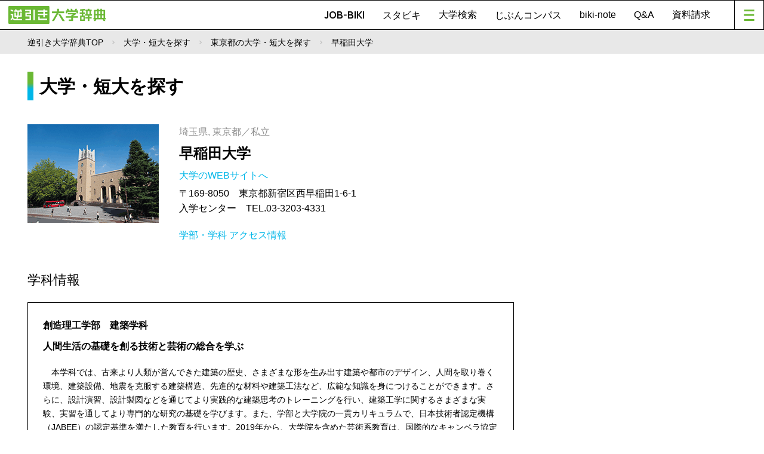

--- FILE ---
content_type: text/html; charset=utf-8
request_url: https://www.google.com/recaptcha/api2/aframe
body_size: 182
content:
<!DOCTYPE HTML><html><head><meta http-equiv="content-type" content="text/html; charset=UTF-8"></head><body><script nonce="Rl_nrqyOhArmY6P7CqVZ3g">/** Anti-fraud and anti-abuse applications only. See google.com/recaptcha */ try{var clients={'sodar':'https://pagead2.googlesyndication.com/pagead/sodar?'};window.addEventListener("message",function(a){try{if(a.source===window.parent){var b=JSON.parse(a.data);var c=clients[b['id']];if(c){var d=document.createElement('img');d.src=c+b['params']+'&rc='+(localStorage.getItem("rc::a")?sessionStorage.getItem("rc::b"):"");window.document.body.appendChild(d);sessionStorage.setItem("rc::e",parseInt(sessionStorage.getItem("rc::e")||0)+1);localStorage.setItem("rc::h",'1769306579301');}}}catch(b){}});window.parent.postMessage("_grecaptcha_ready", "*");}catch(b){}</script></body></html>

--- FILE ---
content_type: text/css
request_url: https://www.gyakubiki.net/_nextcmn/css/css2.css?ver=1769306572
body_size: 6815
content:
@charset "UTF-8";

h1.h1LB{
	padding-left:10px;
	border-left: 10px solid;
	border-image: linear-gradient(180deg, #6ab834 0%, #6ab834 40%, #00b6e8 60%, #00b6e8 100%);
	border-image-slice: 1;
}

.fontGR{
	color:#909090;
}
.fontBL{
	color:#00b6e8;
}
.fontGN{
	color:#6ab834;
}

.txtL{
	text-align:left;
}
.txtR{
	text-align:right;
}
.txtC{
	text-align:center;
}

.floatL{
	float:left;
}
.floatR{
	float:right;
}

.MnL5{
	margin-left:5px;
}
.MnR5{
	margin-right:5px;
}
.MnT0{
	margin-top:0;
}
.MnT10{
	margin-top:10px;
}
.MnT15{
	margin-top:15px;
}
.MnT20{
	margin-top:20px;
}
.MnB0{
	margin-bottom:0;
}
.MnB10{
	margin-bottom:10px;
}
.MnB20{
	margin-bottom:20px;
}
.MnB30{
	margin-bottom:30px;
}

.PdT10{
	padding-top:10px;
}
.PdT15{
	padding-top:15px;
}
.PdT20{
	padding-top:20px;
}
.PdB0{
	padding-bottom:0;
}
.PdL10{
	padding-left:10px;
}
.PdL20{
	padding-left:20px;
}
.PdL50{
	padding-left:50px;
}
.PdTBLR15{
	padding:15px;
}
.PdTBLR20{
	padding:20px;
}

.PdBox{
	padding:10px 25px 25px 25px;
		}

.w10{
	width:10%
}
.w20{
	width:20%
}
.w25{
	width:25%
}
.w30{
	width:30%
}
.w32{
	width:32%
}
.w40{
	width:40%
}
.w50{
	width:50%
}
.w60{
	width:60%
}
.w70{
	width:70%
}
.w80{
	width:80%
}

.ft130{
	font-size:130%;
}
.ft120{
	font-size:120%;
}
.ft110{
	font-size:110%;
}
.ft80{
	font-size:80%;
}

.flag01{
	color:#00b6e8;
	margin-right:7px;
	padding:0 5px;
	font-weight:normal;
	font-size:70%;
	border:1px solid #00b6e8;
}

.clear{
	clear:both;
}
/*----------------------------------------
	テーブル
----------------------------------------*/
table{
	border-collapse: collapse;
	width: 100%;
}
th,
td{
	padding: 10px;
	border: solid 1px #ccc;
	text-align:center;
	box-sizing:border-box;
}
th {
	background: #e0e0e0;
}
@media screen and (max-width: 640px) {
	table th,
	table td {
	　　border-bottom: none;
		display: block;
		width: 100%;
	}
	table td.tdtop {
		background: #f5f5f5;
	}
}

/*----------------------------------------
	リンクテキスト
----------------------------------------*/
h2 a{
}
h2 a.linkGR:hover{
	color:#909090;
}
h2 a.linkBL:hover{
	color:#00b6e8;
}
h2 a.linkGN:hover{
	color:#6ab834;
}

.LinkMore{
	margin:5px 0;
}
	.LinkMore a.fontBL{
		color:#00b6e8;
	}
	.LinkMore a.fontGN{
		color:#6ab834;
	}
	.LinkMore a:hover{
		text-decoration: underline;
	}

@media screen and (max-width: 480px){
	h2 a{
		display:block;
		width:100%;
	}
	.LinkMore{
		margin:5px 0 0 0;
	}
}

/*----------------------------------------
	ボタン
----------------------------------------*/
.BtnSect{
}
	.BtnBg{
		text-align:center;
		margin-bottom:20px;
	}
	.BtnBgL{
		text-align:left;
		margin-bottom:20px;
	}
		.BtnBg a,
		.BtnBgL a{
			display: inline-block;
			padding:10px 20px;
			color: #212529;
		}
			.BtnBg a.BtnGN,
			.BtnBgL a.BtnGN{
				color: #ffffff;
				background-color: #6ab834;
			}
			.BtnBg a.BtnGN:hover,
			.BtnBgL a.BtnGN:hover{
				background-color: #5ba229;
			}
			.BtnBg a.BtnGR,
			.BtnBgL a.BtnGR{
				background-color: #dddddd;
			}
			.BtnBg a.BtnGR:hover,
			.BtnBgL a.BtnGR:hover{
				background-color: #bbbbbb;
			}
		.BtnBg a.BtnSm,
		.BtnBgL a.BtnSm{
			padding:5px 10px;
			font-size:80%;
		}

@media screen and (max-width: 640px) {
	.BtnBg a,
	.BtnBgL a{
		width:100%;
		padding:10px;
	}
}
@media screen and (max-width: 480px){
	.BtnBg a,
	.BtnBgL a{
		padding:15px 20px;
	}
	.BtnBg a.BtnSm,
	.BtnBgL a.BtnSm{
		font-size:100%;
		padding:15px 20px;
	}
}

/*----------------------------------------
	ボタン 資料請求に追加
----------------------------------------*/
.btnPamphCart{
}
	.btnPamphCart a{
		display: block;
		padding:5px 10px;
		font-size:80%;
		text-align:center;
	}
		.btnPamphCart a.btnON{
			background: #ffffff;
			border:1px solid #6ab834;
			color:#6ab834;
		}
			.btnPamphCart a.btnON:hover{
				background: #6ab834;
				color:#ffffff;
			}
		.btnPamphCart a.btnOFF{
			background: #6ab834;
			color:#ffffff;
		}
			.btnPamphCart a.btnOFF:hover{
				background: #5ba229;
			}
		.btnPamphCart a.btnOFF .fa-check-circle{
			color:#ffec68;
		}
		.btnPamphCart a.btnOFF:hover .fa-check-circle{
			color:#ffffff;
		}

/*----------------------------------------
	フレックボックス
----------------------------------------*/
/*---------- カラム横並び ----------*/
.flexBox{
	display: flex;
}

/*---------- 折返し指定 ----------*/
.flexBoxWrap{
	flex-wrap: wrap;
}

/*----------------------------------------
	大学・短大を探す TOP
----------------------------------------*/
.UnivSectContent{
	padding-bottom:15px;
	border:1px solid #000000;
}
	.UnivSectContent h2{
		width:30%;
		padding:10px;
		text-align:center;
		border-right:1px solid #000000;
		border-bottom:1px solid #000000;
		background:#f4db1e;
		font-weight:bold;
	}

/*----　大学を探す　----*/
#UnivSectTopArea{
}
	#UnivSectTopArea h1{
		background-image: url(../../_nextcmn/img/h1Univ.png);
		background-size: 28%;
		background-repeat: no-repeat;
		padding-left: 45px;
	}

	.UnivArea{
		padding:15px;
	}
		.UnivArea h3{
			position: relative;
			width:70%;
			margin-top:20px;
			margin-bottom:-10px;
			margin-left:15%;
			margin-right:15%;
			padding:2px 10px;
			text-align:center;
			border:1px solid #000000 !important;
			border-radius: 30px;
			z-index: 20;
		}
			.UnivArea h3 a{
				display:block;
				color:#ffffff;
				font-size:90%;
			}
			.UnivArea h3 a:hover{
				opacity: 0.5;
			}
		.UnivAreaBox ul{
			display:flex;
			flex-wrap: wrap;
			padding:15px 5px 5px 5px;
			font-size:80%;
		}
			.UnivAreaBox ul li{
				margin:5px 2px;
			}
				.UnivAreaBox ul li a{
					display:block;
					padding:2px 10px;
					text-align:center;
					font-weight:bold;
					border:1px solid #000000;
					border-radius: 30px;
					background:#ffffff;
				}
				.UnivAreaBox ul li a:hover{
					color:#ffffff;
					opacity: 0.5;
				}
		.UnivAreaMap{
			margin-top:29px;
			margin-left:15px;
			margin-right:15px;
		}
		.UnivArea2col{
			display:flex;
			justify-content: left;
			margin-left:15px;
			margin-right:15px;
		}
		.UnivArea2col .w40{
			margin-right:6px;
		}
		.UnivArea2col .w60{
			margin-left:6px;
		}

/*---北海道---*/
.UnivAREAhokkaido h3{
	margin-top:0;
	color:#ffffff;
	background:#a961a4;
}

/*---東北---*/
.UnivAREAtouhoku h3{
	color:#ffffff;
	background:#636eb3;
}
.UnivAREAtouhoku ul{
	background:#eff0f7;
	z-index: 10;
}
.UnivAREAtouhoku ul li a{
	color:#636eb3;
}
.UnivAREAtouhoku ul li a:hover{
	background:#636eb3;
}

/*---関東---*/
.UnivAREAkanto h3{
	color:#ffffff;
	background:#5caccd;
}
.UnivAREAkanto ul{
	background:#eef7fa;
	z-index: 10;
}
.UnivAREAkanto ul li a{
	color:#5caccd;
}
.UnivAREAkanto ul li a:hover{
	background:#5caccd;
}

/*---東海---*/
.UnivAREAtoukai h3{
	color:#ffffff;
	background:#3bbaae;
}
.UnivAREAtoukai ul{
	background:#ebf8f7;
	z-index: 10;
}
.UnivAREAtoukai ul li a{
	color:#3bbaae;
}
.UnivAREAtoukai ul li a:hover{
	background:#3bbaae;
}

/*---甲信越・北陸---*/
.UnivAREAkoushinhokuriku h3{
	color:#ffffff;
	background:#28a067;
}
.UnivAREAkoushinhokuriku ul{
	background:#e9f5f0;
	z-index: 10;
}
.UnivAREAkoushinhokuriku ul li a{
	color:#28a067;
}
.UnivAREAkoushinhokuriku ul li a:hover{
	background:#28a067;
}

/*---近畿---*/
.UnivAREAkinki h3{
	color:#ffffff;
	background:#b7d320;
}
.UnivAREAkinki ul{
	background:#f8fbe8;
	z-index: 10;
}
.UnivAREAkinki ul li a{
	color:#b7d320;
}
.UnivAREAkinki ul li a:hover{
	background:#b7d320;
}

/*---中国---*/
.UnivAREAchugoku h3{
	color:#ffffff;
	background:#eb994c;
}
.UnivAREAchugoku ul{
	background:#fdf5ed;
	z-index: 10;
}
.UnivAREAchugoku ul li a{
	color:#eb994c;
}
.UnivAREAchugoku ul li a:hover{
	background:#eb994c;
}

/*---四国---*/
.UnivAREAshikoku h3{
	color:#ffffff;
	background:#e3ce00;
}
.UnivAREAshikoku ul{
	background:#fcfae5;
	z-index: 10;
}
.UnivAREAshikoku ul li a{
	color:#e3ce00;
}
.UnivAREAshikoku ul li a:hover{
	background:#e3ce00;
}

/*---九州---*/
.UnivAREAkyusyu h3{
	color:#ffffff;
	background:#d95278;
}
.UnivAREAkyusyu ul{
	background:#fbedf1;
	z-index: 10;
}
.UnivAREAkyusyu ul li a{
	color:#d95278;
}
.UnivAREAkyusyu ul li a:hover{
	background:#d95278;
}

/*---通信教育---*/
.UnivAREAtsushinkyoiku h3{
	color:#ffffff;
	background:#9a81d5;
}

/*----　PC表示　----*/
	#SP_UnivSectTopArea{
		display: none;
	}

/*----　スマホ表示　----*/
@media screen and (max-width: 480px){
	#UnivSectTopArea h1{
		margin-top:20px;
	}
	#PC_UnivSectTopArea{
		display: none;
	}
	#SP_UnivSectTopArea{
		display: block;
	}
		#SP_UnivSectTopArea .flexBox{
			display: block;
		}
			#SP_UnivSectTopArea .UnivArea h3{
				padding:2px 3%;
			}
				#SP_UnivSectTopArea .UnivArea h3 a{
					display:block;
					color:#ffffff;
					font-size:100%;
				}
			#SP_UnivSectTopArea .UnivAreaBox ul{
				display:flex;
				justify-content: center;
				flex-wrap: wrap;
				padding:25px 0 15px 0;
				font-size:100%;
			}
				#SP_UnivSectTopArea .UnivAreaBox ul li{
					margin-left:1%;
					margin-right:1%;
					width:20%;
				}
					#SP_UnivSectTopArea .UnivAreaBox ul li a{
						display:block;
						padding:2px 0;
						text-align:center;
						font-weight:normal;
						font-size:90%;
						border:1px solid #000000;
						border-radius: 30px;
					}
			#SP_UnivSectTopArea .UnivArea2col{
				display:block;
				justify-content: left;
				margin-left:0;
				margin-right:0;
			}
				#SP_UnivSectTopArea .UnivArea2col .w40{
					width:100%;
					margin-right:0;
				}
				#SP_UnivSectTopArea .UnivArea2col .w60{
					width:100%;
					margin-left:0;
				}
			#SP_UnivSectTopArea .UnivAreaMap{
				margin:0 auto 15px auto;
				width:80%;
			}
	/*---北海道---*/
	#SP_UnivSectTopArea .UnivAREAhokkaido h3{
		margin-bottom:20px;
	}
}

/*----　学科を探す　----*/
#UnivSectTopDepartment{
}
	#UnivSectTopDepartment h1{
		background-image: url(../../_nextcmn/img/h1Pen.png);
		background-size: 28%;
		background-repeat: no-repeat;
		padding-left: 45px;
	}
	#UnivSectTopDepartment dl{
		display: table;
		width: 100%;
		margin-top:20px;
	}
		#UnivSectTopDepartment dt{
			width: 10%;
			padding-left:20px;
			padding-bottom:10px;
		    display: table-cell;
		    vertical-align: middle;
			border-bottom:1px solid #dddddd;
		}
			#UnivSectTopDepartment dt img{
				width: 70%;
			}
		#UnivSectTopDepartment dd.UnivLearningH3{
			width: 20%;
			padding-bottom:10px;
		    display: table-cell;
		    vertical-align: middle;
			border-bottom:1px solid #dddddd;
		}
			#UnivSectTopDepartment dd.UnivLearningH3 span{
				font-size:80%;
				font-weight:normal
			}
			#UnivSectTopDepartment dd.UnivLearningH3 a:hover{
				color:#aaaaaa;
				text-decoration: underline;
			}
			#UnivSectTopDepartment dt a:hover{
				opacity: 0.5;
			}
		#UnivSectTopDepartment dd.LinkMore{
			width: 70%;
			padding-right:15px;
			padding-bottom:10px;
		    display: table-cell;
		    vertical-align: middle;
			border-bottom:1px solid #dddddd;
			color:#999999;
		}

@media screen and (max-width: 480px){
	#UnivSectTopDepartment h1{
		margin-top:20px;
	}
	.UnivSectContent h2{
		width:100%;
		border-right:0;
	}

	#UnivSectTopDepartment dl{
	    display:block;
		width: 100%;
	}
		#UnivSectTopDepartment dt{
			width: 20%;
			border-bottom:0;
		}
			#UnivSectTopDepartment dt img{
				width: 60%;
			}
		#UnivSectTopDepartment dd.UnivLearningH3{
			width: 80%;
			border-bottom:0;
		}
		#UnivSectTopDepartment dd.LinkMore{
		    display:block;
			width: 100%;
			padding:0 10px 10px 10px;
			text-align:center;
		}
}

/*----------------------------------------
	大学・短大を探す
----------------------------------------*/
#UnivSect{
	position:relative;
}
	#UnivSect .BtnBg{
		position:absolute;
		top:0;
		right:0;
	}
	#UnivSect h1.UnivName{
		padding-top:5px;
		font-size:24px;
	}
@media screen and (max-width: 480px){
	#UnivSect .w30 img{
		max-width:100%;
		padding-bottom:15px;
	}
	#UnivSect .flexBox{
		display: block;
	}
		#UnivSect .flexBox .w30,
		#UnivSect .flexBox .w70{
			width:100%;
		}
		#UnivSect .flexBox .w30{
			width:100%;
			text-align: center;
		}
		#UnivSect .flexBox .PdL10{
			padding-left:0;
		}
	#UnivSect{
		position:static;
	}
		#UnivSect .BtnBg{
			margin-top:10px;
			position:static;
		}
		#UnivSect .BtnBg a{
			width:100%;
			text-align:center;
		}
}

/*----------------------------------------
	黒枠ボックス
----------------------------------------*/
.FrameBk ul li{
	margin-bottom:15px;
	padding:25px 25px;
	border: 1px solid #000000;
}
	.FrameBk ul li.Pdno{
		padding:0;
	}
		.FrameBk h2{
			margin-bottom:10px;
		}
		.FrameBk h2.h2bgGN{
			padding:10px 25px;
			background:#e1f6d3;
		}
		.flexBoxFrameBk h3{
			margin-bottom:10px;
		}

/*---------- 検索結果 ----------*/
#UnivSearchSect{
}
	#UnivSearchSect ul li{
		padding:0;
	}
		#UnivSearchSect .UnivImg{
		}
			#UnivSearchSect .UnivImg img{
			    height: 100%;
			    object-fit: cover;
			}
			#UnivSearchSect .LinkMore{
				padding-top:10px;
				border-top:1px solid #cccccc;
			}
		#UnivSearchSect .UnivSearchResult{
			position: relative;
		}
			#UnivSearchSect .BtnBg{
				position: absolute;
				top: 15px;
				right: 15px;
			}
		#UnivSearchSect .wPager ul li{
			border:0;
		}

@media screen and (max-width: 480px){
	#UnivSearchSect .flexBox {
		display:block;
	}
		#UnivSearchSect .flexBox .w20,
		#UnivSearchSect .flexBox .w80{
			width:100%;
		}
		#UnivSearchSect .UnivImg{
			text-align: center;
		}
			#UnivSearchSect .UnivImg img{
				max-width:100%;
				height:auto;
			}
			#UnivSearchSect .BtnBg{
				position: static;
			}
		#UnivSearchSect .BtnBg{
			margin-top:15px;
		}
}

/*---------- 学部・学科情報 ----------*/
#facultySect{
}
	#facultySect .flexBox .w30{
		text-align:right;
		padding-left:5px;
	}
	#facultySect .Ptxt{
		margin-bottom:10px;
		padding-bottom:10px;
		border-bottom:1px solid #cccccc;
	}
	#facultySect .LinkMore{
		color:#999999;
	}

@media screen and (max-width: 480px){
	#facultySect .w30 img{
		width:100%;
	}
	#facultySect .flexBox{
		display: block;
	}
		#facultySect .flexBox .w30,
		#facultySect .flexBox .w70{
			width:100%;
		}
	#facultySect .Ptxt{
		text-align:left;
	}
	#facultySect .LinkMore{
		margin-bottom:10px;
	}
}

/*---------- 大学紹介 ----------*/
#UnivInfoSect{
}
	#UnivInfoSect .UnivInfoImg img{
		float:right;
		padding-left:10px;
		padding-bottom:5px;
		max-height: 215px;
	}

@media screen and (max-width: 480px){
	#UnivInfoSect .UnivInfoImg img{
		float:none;
		padding-left:0;
		padding-bottom:10px;
		width:100%;
	}
}

/*---------- 就職情報 ----------*/
#EmploymentSect{
}

	#EmploymentSect .UnivInfoImg img{
		float:right;
		padding-left:10px;
		padding-bottom:5px;
	}

@media screen and (max-width: 480px){
	#EmploymentSect .UnivInfoImg img{
		float:none;
		padding-left:0;
		padding-bottom:10px;
		width:100%;
	}
}

/*---------- キャンパス情報 ----------*/
#CampusSect{
}
	.adrBox dl{
		display: flex;
		flex-wrap: wrap;
		width: 100%;
	}
		.adrBox dt{
			width: 20%;
			margin-top:5px;
			margin-bottom:5px;
		}
		.adrBox dd{
			width: 80%;
			border-left:3px solid #00b6e8;
			margin-top:5px;
			margin-bottom:5px;
			padding-left:10px;
		}
		.mapBox{
			margin-top:15px;
			border:1px solid #c8c8c8;
			margin-bottom:5px;
			padding:5px 5px 5px 5px;
		}
		.map {
			height: 250px;
		}

@media screen and (max-width: 480px){
	#CampusSect dl{
		display: block;
	}
		#CampusSect dt{
			width: 100%;
			border-left:3px solid #00b6e8;
			margin-top:5px;
			margin-bottom:5px;
			padding-left:10px;
		}
		#CampusSect dd{
			width: 100%;
			border-left:none;
			margin-top:5px;
			margin-bottom:10px;
			padding-left:12px;
		}
}

/*---------- キャラクターの紹介 ----------*/
#CharacterSect{
	padding:25px 25px;
	border: 1px solid #000000;
}
	#CharacterSect p.LinkMore{
		margin-top:-25px;
		margin-bottom:0;
	}
	#CharacterSect img.char{
		min-height:110px;
	}

@media screen and (max-width: 640px) {
	#CharacterSect p.LinkMore{
		margin-top:0;
	}
}
@media screen and (max-width: 480px){
	#CharacterSect .flexBox{
		display: block;
		text-align:center;
	}
		#CharacterSect .flexBox .w30,
		#CharacterSect .flexBox .w50,
		#CharacterSect .flexBox .w20{
			width:100%;
		}
		#CharacterSect .flexBox .PdL20{
			padding-left:0;
		}
		#CharacterSect .flexBox .txtR{
			padding-top:20px;
			text-align:center;
		}
			#CharacterSect .flexBox .txtR img{
				width:35%;
			}
	#CharacterSect p.LinkMore{
		text-align:right;
		margin-top:10px;
	}
}

/*----------------------------------------
	大学・短大を探す　検索BOX
----------------------------------------*/
.UnivSearchBox{
	padding:20px;
	background:#f5f5f5;
}

#mainContainer .UnivSearchNote .USNform {
	height: auto;
	width: 100%;
	-js-display: flex;
	display: flex;
	justify-content: flex-start;
}
#mainContainer .UnivSearchNote .USNform input[type=text] {
	height: auto;
	width: 100%;
	border-radius: 0;
	border-width: 1px;
	border-right: 0;
	padding: 5px 8px 3px;
}
@media screen and (max-width: 799px) {
	#mainContainer .UnivSearchNote .USNform input[type=text] {
		width: calc(100% - 45px);
	}
}
#mainContainer .UnivSearchNote .USNform input[type=text]::placeholder {
	color: #bcbcbc;
	font-size: 16px;
}
#mainContainer .UnivSearchNote .USNform .searchBt {
	width: 45px;
	height: 40px;
	background: #000000 url(../../_nextcmn/img/common/ico_search.png) no-repeat center center;
	background-size: 22px 22px;
	transition: 0.5s;
}
@media screen and (min-width: 800px) {
	#mainContainer .UnivSearchNote .USNform .searchBt:hover {
		background-size: 20px 20px;
	}
}

/*---------- 検索BOXエリア ----------*/
#mainContainer #UnivSect .UnivSearchArea{
	display: block;
}
	.UnivSearchArea .selectBox {
		position: relative;
		border: 1px solid #eee;
		vertical-align: middle;
	}
	.UnivSearchArea select {
		appearance: none;
		width: 100%;
		padding: 11px 15px;
		padding-right: 1em;
		border: none;
		outline: 0;
		background: #fff;
		background-image: none;
		box-shadow: none;
		text-indent: 0.01px;
		text-overflow: ellipsis;
		cursor: pointer;
	}
	.UnivSearchArea .selectBox::before {
		position: absolute;
		top: 15px;
		right: 15px;
		width: 5px;
		height: 5px;
		border: 2px solid;
		border-color: transparent transparent #00b6e8 #00b6e8;
		content: "";
		transform: rotate(-45deg);
	}
	.UnivSearchArea select::-ms-expand {
		  display: none;
	}
.UnivSearchArea p {
	margin-top:10px;
	margin-bottom:5px;
}
.UnivSearchAreaBOX{
	margin-right:10px;
	display:flex;
	justify-content: center;
}
.UnivNational{
	margin-right:10px;
}
.selectLine{
	border-right:1px solid #eeeeee;
}

.FormBtn{
	margin-top:30px;
	padding:0 10%;
	display:flex;
	justify-content: center;
}
	.FormBtn .w40{
		margin:0 10px;
	}
		.FormBtn a.FormBtnBL{
			display: block;
			text-align: center;
			vertical-align: middle;
			margin: auto;
			padding: 5px 10px;
			border: 1px solid #00b6e8;
			background: #00b6e8;
			color: #fff;
		}
			.FormBtn a.FormBtnBL:hover {
				background: #4f96a9;
			}
		.FormBtn a.FormBtnWH{
			display: block;
			text-align: center;
			vertical-align: middle;
			margin: auto;
			padding: 5px 10px;
			border: 1px solid #4f96a9;
			background: #ffffff;
			color: #4f96a9;
		}
			.FormBtn a.FormBtnWH:hover {
				color: #fff;
				background: #4f96a9;
			}

@media screen and (max-width: 640px) {
	.UnivSearchArea p {
		font-size:80%;
	}
	.UnivSearchBox .FormBtn{
		padding:0;
	}
		.UnivSearchBox .FormBtn .w40{
			width:48%;
			margin:0 5px;
		}
}
@media screen and (max-width: 480px){
	.UnivSearchBox{
		padding-bottom:10px;
	}
	.UnivSearchArea p {
		font-size:90%;
	}
		.UnivSearchArea .w60{
			display: block;
			width:102%;
		}
	.UnivSearchArea .UnivNational{
		float:left;
		width:48%;
	}
	.UnivSearchArea .UnivSchool{
		float:right;
		width:48%;
	}
	#UnivSect .UnivSearchArea .UnivStudy{
		clear:both;
		padding-top:3px;
	}
		#UnivSect .UnivSearchArea .UnivStudy .flexBox{
			display:flex;
		}
	.UnivSearchAreaBOX .FormBtn{
		display: block;
		width:100%;
	}
		.UnivSearchAreaBOX .FormBtn .w40{
			width:100%;
			margin:10px 0;
		}
}

/*----------------------------------------
	資料請求リスト
----------------------------------------*/
#DocumentListSect{
}
	#DocumentListSect h2.DocumentListH2{
		font-size:20px;
		margin-top:30px;
		margin-bottom:15px;
		border-bottom:solid 1px #bbbbbb;
	}
	#DocumentListSect ul li{
		position: relative;
	}
		#DocumentListSect ul li h2{
			display: inline;
			float:left;
			margin-right:20px;
		}
			#DocumentListSect p.fontGN{
				clear:both;
				padding-bottom:5px;
			}
			#DocumentListSect p.Ptxt{
				padding-top:5px;
			}
			#DocumentListSect .BtnBg{
				position: absolute;
				margin-bottom:0;
				top:20px;
				right:20px;
			}

@media screen and (max-width: 480px){
	#DocumentListSect ul li h2{
		display: block;
		float:none;
		margin-right:0;
	}
	#DocumentListSect .BtnBg{
		position: static;
		margin-top:15px;
	}
}

/*----------------------------------------
	ゆにキャラ
----------------------------------------*/

/*クリアフィックス*/
.cf:before,
.cf:after {
	content: " ";
	display: table;
}

.cf:after {
	clear: both;
}

.cf {
	*zoom: 1;
}

.ui-widget-overlay {
	background: #FFF;
	opacity: 0.7;
	z-index: 10000;
}

.noTitleDialog .ui-dialog-titlebar {display:none;}

#unicharaBox_lb {
	width: 798px;
	background: #FAFAFA;
}
#unicharaBox_lb .pic {
	float: left;
	margin: 10px;
	min-height: 270px;

}

#unicharaBox_lb .name_uni {
	width: 400px;
	margin: 10px 0 3px 0;
}

#unicharaBox_lb .name_chara {
	/*width: 400px;*/
	font-size: 161.6%;
	font-weight: bold;
	margin-bottom: 5px;
}

#to_dismiss_unichara_detail {
	float: right;
	margin: 10px;
}

.wPager a.active {
	border: none;
	background-color: #6ab834;
	color: #FFFFFF;
}

/*----------------------------------------
	共通
----------------------------------------*/
.headline {
	font-weight: bold;
}
.textBox {
	margin-top: 20px;
	line-height: 1.61;
	font-size: 90%;
}

.listBox {
	clear: both;
	font-size: 93%;
	border-bottom: 1px solid #c8c8c8;
	margin-top: 20px;
	margin-bottom: 10px;
}

.listBox dl {
	display: table;
	width: 100%;
	border: 1px solid #c8c8c8;
	border-bottom: none;
}

.listBox dt {
	display: table-cell;
	padding: 8px;
	border-right: 1px solid #c8c8c8;
	background: #f5f5f5;
	width: 200px;
	box-sizing: border-box;
}

.listBox dd {
	display: table-cell;
	padding: 8px;
}

.listBox a:link { text-decoration:none; color:#007c36; }
.listBox a:visited { text-decoration:none; color:#007c36; }
.listBox a:hover { text-decoration:underline; color:#007c36; }
.listBox a:active {text-decoration:underline;color:#007c36;}

@media screen and (max-width: 768px) {
	/* 768px以下の記述 */
	.listBox {}

	.listBox dl {
		display: block;
	}

	.listBox dt {
		display: block;
		padding: 10px;
		border-right: none;
		border-bottom: 1px solid #c8c8c8;
		width: 100%;
	}

	.listBox dd {
		display: block;
		padding: 10px;
	}
}

.LinkMore2{
	margin:15px 0;
}
.LinkMore2 a.fontBL{
	color:#00b6e8;
}
.LinkMore2 a.fontGN{
	color:#6ab834;
}
.LinkMore2 a:hover{
	text-decoration: underline;
}

.detailBox {
	width: 94%;
	margin: 10px auto 20px auto;
	font-size: 90%;
}
.detailBox table th {
	text-align: left;
	font-weight: normal;
}
.detailBox table td {
	text-align: left;
	font-weight: normal;
}

/*----------------------------------------
	系統別学問内容リサーチ
----------------------------------------*/
.TagBgGNimg{
	background: url(../../_nextcmn/img/GbnBg.jpg) no-repeat top right;
	background-size:cover;
	margin-bottom:25px;
	padding:5px 10px;
}
.TagBgGN{
	background:#e1f6d3;
	margin-top:30px;
	margin-bottom:20px;
	padding:5px 10px;
}
.TabBdGN{
	border-bottom:1px solid #6ab834;
	margin-bottom:20px;
}
.TagBdLGN{
	border-left:2px solid #6ab834;
	margin-top:15px;
	margin-bottom:10px;
	padding-left:10px;
}
.BgGNimg{
	background: url(../../_nextcmn/img/GbnBg.jpg) no-repeat top right;
	background-size:cover;
	padding:15px;
}

#GbnSect{
}
	#GbnSect img.floatR{
		padding-left:5px;
		padding-bottom:5px;
	}
	#GbnSect .BgGNimg p{
		padding:15px 20px;
		background:#ffffff;
	}
	#GbnSect img.floatR{
		padding-left:10px;
		padding-bottom:10px;
	}

@media screen and (max-width: 640px) {
	#GbnSect{
		padding-top:10px;
	}
}
@media screen and (max-width: 480px){
	#GbnSect{
		padding-top:10px;
	}
		#GbnSect img.floatR{
			width:30%;
		}
}

/*---------- 系統一覧 ----------*/
#SystemList{
}
	#SystemList ul.flexBox{
		gap: 0 2%;
	}
		#SystemList ul.flexBox li.SystemListBox{
			width:48%
		}
		.FrameBk ul li.SystemListBox{
			padding:0;
		}
			#SystemList ul.flexBox li.SystemListBox a{
				display:block;
			}
			#SystemList ul.flexBox li.SystemListBox a:hover{
				opacity: 0.6;
			}
			#SystemList ul.flexBox li.SystemListBox a:hover h2{
				color:#6ab834;
			}
		#SystemList ul.flexBox li.SystemListBox p{
			padding:10px 15px 20px 15px
		}

@media screen and (max-width: 480px){
	#SystemList ul.flexBox li.SystemListBox{
		width:100%;
	}
}

/*---------- この系統の学問分野 ----------*/
#SystemField{
}
	#SystemField img.floatR{
		padding-left:10px;
		padding-bottom:10px;
	}
	#SystemField ul{
		margin-top:20px;
	}
		#SystemField ul li.flexBox a{
			display:block;
		}
		#SystemField ul li.flexBox a:hover{
			opacity: 0.6;
		}
		#SystemField ul li.flexBox a:hover h2{
			color:#6ab834;
		}

@media screen and (max-width: 480px){
	#SystemField img.floatR{
		width:30%;
	}
}

/*----------------------------------------
	Hアイコン　学科　系統
----------------------------------------*/
#SystemList li.SystemListBox h2{
	padding-top:17px;
	padding-bottom:10px;
}

#SystemList h2.HiCon_01::before,
#SystemList h2.HiCon_07::before{
	content: "";
	background-size: 70%;
	background-repeat: no-repeat;
	padding:6px 0 6px 33px;
}
#SystemList h2.HiCon_02::before,
#SystemList h2.HiCon_03::before,
#SystemList h2.HiCon_04::before,
#SystemList h2.HiCon_05::before,
#SystemList h2.HiCon_06::before,
#SystemList h2.HiCon_08::before{
	content: "";
	background-size: 80%;
	background-repeat: no-repeat;
	padding:6px 0 6px 33px;
}
#SystemList h2.HiCon_09::before,
#SystemList h2.HiCon_10::before{
	content: "";
	background-size: 80%;
	background-repeat: no-repeat;
	padding:6px 0 6px 38px;
}

#GbnSect .BgGNimg h2{
	margin-bottom:10px;
}
#GbnSect .BgGNimg h2.HiCon_01::before,
#GbnSect .BgGNimg h2.HiCon_02::before,
#GbnSect .BgGNimg h2.HiCon_03::before,
#GbnSect .BgGNimg h2.HiCon_04::before,
#GbnSect .BgGNimg h2.HiCon_05::before,
#GbnSect .BgGNimg h2.HiCon_06::before,
#GbnSect .BgGNimg h2.HiCon_07::before,
#GbnSect .BgGNimg h2.HiCon_08::before{
	content: "";
	background-size: 70%;
	background-repeat: no-repeat;
	padding:0 0 6px 33px;
}
#GbnSect .BgGNimg h2.HiCon_09::before{
	content: "";
	background-size: 75%;
	background-repeat: no-repeat;
	padding:0 0 10px 38px;
}
#GbnSect .BgGNimg h2.HiCon_10::before{
	content: "";
	background-size: 73%;
	background-repeat: no-repeat;
	padding:0 0 6px 36px;
}

/*--- 人文科学系統 ---*/
h2.HiCon_01::before{
	background-image: url(/nextcmn/img/next/img_keito01.png);
}
/*--- 社会科学系統 ---*/
h2.HiCon_02:before{
	background-image: url(/nextcmn/img/next/img_keito02.png);
}
/*--- 理学系統 ---*/
h2.HiCon_03::before{
	background-image: url(/nextcmn/img/next/img_keito03.png);
}
/*--- 工学系統 ---*/
h2.HiCon_04::before{
	background-image: url(/nextcmn/img/next/img_keito04.png);
}
/*--- 農学系統 ---*/
h2.HiCon_05::before{
	background-image: url(/nextcmn/img/next/img_keito05.png);
}
/*--- 医療・保健系統 ---*/
h2.HiCon_06::before{
	background-image: url(/nextcmn/img/next/img_keito06.png);
}
/*--- 家政系統 ---*/
h2.HiCon_07::before{
	background-image: url(/nextcmn/img/next/img_keito07.png);
}
/*--- 教育系統 ---*/
h2.HiCon_08::before{
	background-image: url(/nextcmn/img/next/img_keito08.png);
}
/*--- 芸術系統 ---*/
h2.HiCon_09::before{
	background-image: url(/nextcmn/img/next/img_keito09.png);
}
/*--- 総合学際系統 ---*/
h2.HiCon_10::before{
	background-image: url(/nextcmn/img/next/img_keito10.png);
}


#SystemField  h2.Htag_01,
#SystemField  h2.Htag_02,
#SystemField  h2.Htag_03,
#SystemField  h2.Htag_04,
#SystemField  h2.Htag_05,
#SystemField  h2.Htag_06,
#GbnSectTxt  h2.Htag_01,
#GbnSectTxt  h2.Htag_02,
#GbnSectTxt  h2.Htag_03,
#GbnSectTxt  h2.Htag_04,
#GbnSectTxt  h2.Htag_05,
#GbnSectTxt  h2.Htag_06{
	margin-left:15px;
	padding:5px 0;
}

#SystemField h2.Htag_01::before,
#SystemField h2.Htag_02::before,
#SystemField h2.Htag_03::before,
#SystemField h2.Htag_04::before,
#SystemField h2.Htag_05::before,
#SystemField h2.Htag_06::before,
#GbnSectTxt h2.Htag_01::before,
#GbnSectTxt h2.Htag_02::before,
#GbnSectTxt h2.Htag_03::before,
#GbnSectTxt h2.Htag_04::before,
#GbnSectTxt h2.Htag_05::before,
#GbnSectTxt h2.Htag_06::before{
	content: "";
	background-size: 82%;
	background-repeat: no-repeat;
	margin-left:-15px;
	padding:10px 0 10px 60px;
}

/*--- 本 ---*/
h2.Htag_01::before{
	background-image: url(../../_nextcmn/img/Htag_01.png);
}
/*--- 学士帽子１ ---*/
h2.Htag_02::before{
	background-image: url(../../_nextcmn/img/Htag_02.png);
}
/*--- 案内札 ---*/
h2.Htag_03::before{
	background-image: url(../../_nextcmn/img/Htag_03.png);
}
/*--- 電球 ---*/
h2.Htag_04::before{
	background-image: url(../../_nextcmn/img/Htag_04.png);
}
/*--- 鉛筆 ---*/
h2.Htag_05::before{
	background-image: url(../../_nextcmn/img/Htag_05.png);
}
/*--- 学士帽子２---*/
h2.Htag_06::before{
	background-image: url(../../_nextcmn/img/Htag_06.png);
}

/*----------------------------------------
	設置学科　検索
----------------------------------------*/
#GbnStudy{
}
	#GbnStudyList{
		margin-bottom:30px;
	}
		#GbnStudyList .resultList > li {
			width: 31.4%;
			margin: 0 2.8% 20px 0;
			padding: 0;
			border: solid 1px #000000;
			float: left;
			position: relative;
		}
			#GbnStudyList .resultList > li:nth-child(3n) {
				margin: 0 0 20px 0;
			}
			#GbnStudyList .resultList > li:nth-child(3n+1) {
				clear: both;
			}
				#GbnStudyList .resultList li li {
					width: auto;
					margin: 0;
					padding: 0;
					float: none;
					position: relative;
					border-top: none;
					border-right: none;
					border-left: none;
				}
					#GbnStudyList .resultList li dl {
						padding: 0;
					}
						#GbnStudyList .resultList li dl dt {
							background: url(../img/arrow-down.png) no-repeat 95% center;
							background-size:6%;
							padding: 20px 20px 20px 10px;
							cursor: pointer;
						}
						#GbnStudyList .resultList li dl dt.active {
							background: url(../img/arrow-up.png) no-repeat 95% center;
							background-size:6%;
							color:#00b6e8;
						}
						#GbnStudyList dl dd {
							padding: 20px 0 0 !important;
						}
						#GbnStudyList .resultList li dl dd {
							padding: 0 !important;
							background: #f0f0f0;
							display: none;
						}
						    #GbnStudyList .resultList li dl dd ul {
								display: table;
								width : 100%;
						    }
								#GbnStudyList .resultList li dl dd ul li {
									padding: 10px 10px;
									border-bottom: 1px solid #C8C8C8;
									margin: 0;
									zoom: 1;
								}
									#GbnStudyList .resultList li dl dd ul li:first-child {
										border-top: 1px solid #C8C8C8;
									}

									#GbnStudyList .resultList li dl dd ul li:last-child {
										border-bottom: none;
									}
								#GbnStudyList .resultList li dl dd ul li.GbnListMore {
									background: #ffffff;
									text-align:center;
									font-size:80%;
								}
									#GbnStudyList .resultList li dl dd ul li.GbnListMore a:hover{
										color:#6ab834;
										text-decoration: underline;
									}
				#GbnStudyList .resultList li .GbnListBox h3{
					margin-bottom:5px;
				}
					#GbnStudyList .resultList li .GbnListBox h3 a{
						width:100%;
						display:block;
					}
					#GbnStudyList .resultList li .GbnListBox h3 a:hover{
						color:#6ab834;
					}
				#GbnStudyList .resultList li .BtnBg{
					margin:5px 0;
				}
@media screen and (max-width: 640px) {
#GbnStudyList .resultList > li {
		width: 48.3%;
		margin: 0 3% 20px 0;
		padding: 0;
		border: solid 1px #000000;
		float: left;
		position: relative;
	}
		#GbnStudyList .resultList > li:nth-child(3n) {
			margin: 0 3% 20px 0;
		}
		#GbnStudyList .resultList > li:nth-child(2n) {
			margin: 0 0 20px 0;
		}
		#GbnStudyList .resultList > li:nth-child(3n+1) {
			clear: none;
		}
}
@media screen and (max-width: 480px){
	.UnivSearchBox .flexBox{
		display: block;
	}
		.UnivSearchBox .flexBox .w30,
		.UnivSearchBox .flexBox .w70{
			width:100%;
		}
		.UnivSearchBox .flexBox .PdT10{
			padding-top: 0;
		}
		.UnivSearchBox .flexBox .w70{
			padding-bottom: 10px;
		}
/*	#GbnStudyList .resultList li {
		width: auto;
		margin: 0 0 20px;
		border: solid 1px #000000;
		float: none;
		position: relative;
	}
		#GbnStudyList .resultList > li:nth-child(3n) {
			margin: 0 0 20px 0;
		}
*/
}

/*----------------------------------------
	clearfix
----------------------------------------*/
/*  --- fix related --- */
/* to fix clear flot */
.clearfix:after {
	content:".";
	display:block;
	height:0;
	line-height:0;
	visibility:hidden;
	clear:both;
}
.clearfix {
	display:inline-block;
}
.clearfix {
	display:block;
	}
/* Mac IE \*//*/
.clearfix {
	overflow:hidden;
}
/* */
